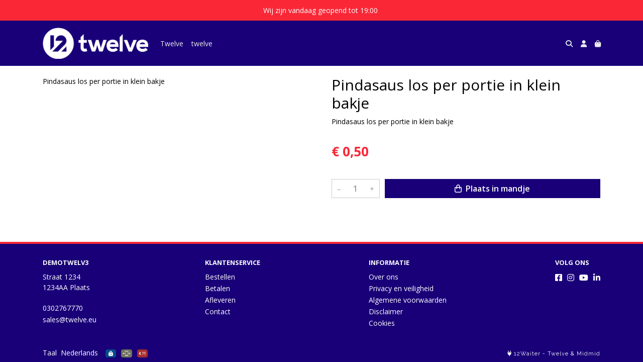

--- FILE ---
content_type: text/css
request_url: https://12waiter.blob.core.windows.net/themes/demotwelv3/basic-d608b1-colors.css?v=1a938c299f0932bb6b45a1da4267cc04
body_size: 1471
content:
:root
{
   --top-navbar-background-color: #190078;
   --top-navbar-navitem-color: #ececec;
   --top-navbar-navitem-color-focus: #ffffff;
   --top-navbar-navitem-color-active: #ffffff;
   --bottom-navbar-background-color: #190078;
   --bottom-navbar-border-color: #fa2837;
   --bottom-navbar-text-color: #ffffff;
   --bottom-navbar-navitem-color-focus: #ffffff;
   --product-thumbnail-border-color: #efefef;
   --product-thumbnail-border-color-hover: #cccccc;
   --product-thumbnail-title-color: #190078;
   --product-thumbnail-text-color: #666666;
   --product-thumbnail-price-color: #fa2837;
   --product-title-color: #000000;
   --product-text-color: #000000;
   --product-price-color: #fa2837;
   --checkout-price-color: #fa2837;
   --checkout-step-text-color: #fa2837;
   --checkout-step-background-color-active: #190078;
   --checkout-step-text-color-active: #ffffff;
   --link-color: #fa2837;
   --link-color-focus: #7a141a;
   --header-color: #000000;
   --text-default-color: #000000;
   --addtocart-button-text-color: #ffffff;
   --addtocart-button-background-color: #190078;
   --addtocart-button-background-color-hover: #52290b;
   --addtocart-button-border-color: #190078;
   --addtocart-button-border-color-hover: #52290b;
   --primary-button-text-color: #ffffff;
   --primary-button-background-color: #190078;
   --primary-button-background-color-hover: #52290b;
   --primary-button-border-color: #190078;
   --primary-button-border-color-hover: #52290b;
}
